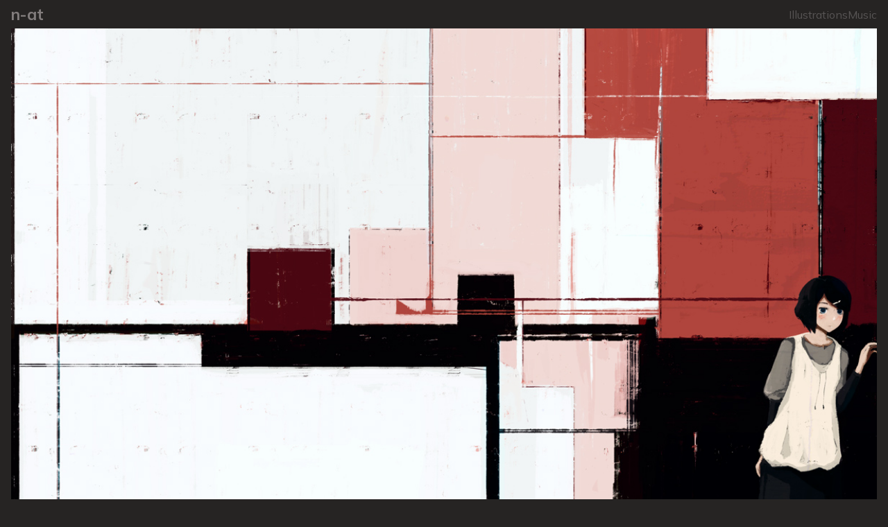

--- FILE ---
content_type: text/html; charset=utf-8
request_url: https://n-at.me/i/xy9/
body_size: 2345
content:
<!DOCTYPE html><html lang="ja"><head><meta charSet="utf-8"/><meta name="viewport" content="width=device-width, initial-scale=1"/><link rel="preload" href="/_next/static/media/d5b34011b167bff1-s.p.woff2" as="font" crossorigin="" type="font/woff2"/><link rel="preload" href="/_next/static/media/d6ea71070c5fcc60-s.p.woff2" as="font" crossorigin="" type="font/woff2"/><link rel="preload" as="image" href="/_next/static/media/loading.de544e71.svg"/><link rel="stylesheet" href="/_next/static/css/a5efb2854841b982.css" data-precedence="next"/><link rel="stylesheet" href="/_next/static/css/6f7ba74134731553.css" data-precedence="next"/><link rel="stylesheet" href="/_next/static/css/e5eb109f69384f85.css" data-precedence="next"/><link rel="preload" as="script" fetchPriority="low" href="/_next/static/chunks/webpack-fbb2d7583e6c0a32.js"/><script src="/_next/static/chunks/4bd1b696-69bd6d399ae85e9a.js" async=""></script><script src="/_next/static/chunks/684-5309f94ccb4dd3f7.js" async=""></script><script src="/_next/static/chunks/main-app-6fcfb65ad79fbf91.js" async=""></script><script src="/_next/static/chunks/364-08471bc4a381b38e.js" async=""></script><script src="/_next/static/chunks/app/layout-cca23cfe71adeff8.js" async=""></script><script src="/_next/static/chunks/885-5fde4484f2730b08.js" async=""></script><script src="/_next/static/chunks/app/i/%5Bid%5D/page-1f13320ebe9ae82c.js" async=""></script><meta name="next-size-adjust" content=""/><title>音 | n-at</title><meta name="description" content="音"/><link rel="icon" href="/favicon.ico" type="image/x-icon" sizes="16x16"/><script src="/_next/static/chunks/polyfills-42372ed130431b0a.js" noModule=""></script><style data-emotion="emotion-cache 16vze3n k0sogd 1uqrwrk 1ffim5c 87p17i dvsgmt cmmcbk jd133g 1n1lhi4 b3ogc8">.emotion-cache-16vze3n{display:-webkit-box;display:-webkit-flex;display:-ms-flexbox;display:flex;-webkit-flex-direction:column;-ms-flex-direction:column;flex-direction:column;-webkit-box-pack:justify;-webkit-justify-content:space-between;justify-content:space-between;min-height:100lvh;}.emotion-cache-k0sogd{-webkit-flex:1;-ms-flex:1;flex:1;display:-webkit-box;display:-webkit-flex;display:-ms-flexbox;display:flex;-webkit-flex-direction:column;-ms-flex-direction:column;flex-direction:column;}.emotion-cache-1uqrwrk{position:relative;padding:8px 16px;display:-webkit-box;display:-webkit-flex;display:-ms-flexbox;display:flex;-webkit-box-pack:justify;-webkit-justify-content:space-between;justify-content:space-between;-webkit-align-items:center;-webkit-box-align:center;-ms-flex-align:center;align-items:center;}@media (max-width:390px){.emotion-cache-1uqrwrk{padding:8px 10px;}}.emotion-cache-1ffim5c{font-size:1.4rem;margin:0;}.emotion-cache-1ffim5c a{-webkit-text-decoration:none;text-decoration:none;}.emotion-cache-87p17i{margin:0;display:-webkit-box;display:-webkit-flex;display:-ms-flexbox;display:flex;-webkit-align-items:center;-webkit-box-align:center;-ms-flex-align:center;align-items:center;gap:16px;}.emotion-cache-dvsgmt{list-style-type:none;}.emotion-cache-dvsgmt a{-webkit-text-decoration:none;text-decoration:none;color:inherit;}.emotion-cache-cmmcbk{padding:0 16px;-webkit-flex:1;-ms-flex:1;flex:1;position:relative;}@media (max-width:390px){.emotion-cache-cmmcbk{padding:0 10px;}}.emotion-cache-jd133g{position:fixed;top:50%;left:50%;z-index:9;width:64px;height:64px;display:block;-webkit-transform:translate(-50%,-50%);-moz-transform:translate(-50%,-50%);-ms-transform:translate(-50%,-50%);transform:translate(-50%,-50%);}.emotion-cache-1n1lhi4{display:-webkit-box;display:-webkit-flex;display:-ms-flexbox;display:flex;gap:1rem;-webkit-box-pack:end;-ms-flex-pack:end;-webkit-justify-content:end;justify-content:end;-webkit-align-items:center;-webkit-box-align:center;-ms-flex-align:center;align-items:center;position:relative;padding:8px 10px;}@media (max-width:390px){.emotion-cache-1n1lhi4{-webkit-flex-direction:column;-ms-flex-direction:column;flex-direction:column;-webkit-align-items:flex-end;-webkit-box-align:flex-end;-ms-flex-align:flex-end;align-items:flex-end;padding:8px 10px;}}.emotion-cache-b3ogc8{display:-webkit-box;display:-webkit-flex;display:-ms-flexbox;display:flex;gap:1rem;margin:0;padding:0;list-style:none;}.emotion-cache-b3ogc8 a{display:inline-block;}</style></head><body class="__variable_de9c82 __variable_dc8861"><main class="emotion-cache-16vze3n"><div class="emotion-cache-k0sogd"><header class="emotion-cache-1uqrwrk"><h1 class="emotion-cache-1ffim5c"><a href="/">n-at</a></h1><nav><ul class="emotion-cache-87p17i"><li class="emotion-cache-dvsgmt"><a href="/">Illustrations</a></li><li class="emotion-cache-dvsgmt"><a href="/music/">Music</a></li></ul></nav></header><div class="emotion-cache-cmmcbk"><img src="/_next/static/media/loading.de544e71.svg" alt="Loading..." class="emotion-cache-jd133g"/></div></div><footer class="emotion-cache-1n1lhi4"><ul class="emotion-cache-b3ogc8"><li><a rel="noopener noreferrer" target="_blank" href="https://x.com/__________t_t_">X</a></li><li><a rel="noopener noreferrer" target="_blank" href="https://www.instagram.com/_tatat/">Instagram</a></li><li><a rel="noopener noreferrer" target="_blank" href="https://www.youtube.com/@t-at-at">YouTube</a></li><li><a rel="noopener noreferrer" target="_blank" href="https://soundcloud.com/tataaat">SoundCloud</a></li><li><a rel="noopener noreferrer" target="_blank" href="https://github.com/tatat">GitHub</a></li><li><a rel="noopener noreferrer" target="_blank" href="https://ponponcreamsoda.web.app/">Pon Pon Creamsoda</a></li></ul><small>© <!-- -->2025<!-- --> tatあt</small></footer></main><script src="/_next/static/chunks/webpack-fbb2d7583e6c0a32.js" async=""></script><script>(self.__next_f=self.__next_f||[]).push([0])</script><script>self.__next_f.push([1,"1:\"$Sreact.fragment\"\n2:I[1331,[\"364\",\"static/chunks/364-08471bc4a381b38e.js\",\"177\",\"static/chunks/app/layout-cca23cfe71adeff8.js\"],\"default\"]\n3:I[7555,[],\"\"]\n4:I[1295,[],\"\"]\n6:I[9665,[],\"OutletBoundary\"]\n9:I[9665,[],\"ViewportBoundary\"]\nb:I[9665,[],\"MetadataBoundary\"]\nd:I[6614,[],\"\"]\n:HL[\"/_next/static/media/d5b34011b167bff1-s.p.woff2\",\"font\",{\"crossOrigin\":\"\",\"type\":\"font/woff2\"}]\n:HL[\"/_next/static/media/d6ea71070c5fcc60-s.p.woff2\",\"font\",{\"crossOrigin\":\"\",\"type\":\"font/woff2\"}]\n:HL[\"/_next/static/css/a5efb2854841b982.css\",\"style\"]\n:HL[\"/_next/static/css/6f7ba74134731553.css\",\"style\"]\n:HL[\"/_next/static/css/e5eb109f69384f85.css\",\"style\"]\n"])</script><script>self.__next_f.push([1,"0:{\"P\":null,\"b\":\"-yuOhqHXtsIXSOWhCllkb\",\"p\":\"\",\"c\":[\"\",\"i\",\"xy9\",\"\"],\"i\":false,\"f\":[[[\"\",{\"children\":[\"i\",{\"children\":[[\"id\",\"xy9\",\"d\"],{\"children\":[\"__PAGE__\",{}]}]}]},\"$undefined\",\"$undefined\",true],[\"\",[\"$\",\"$1\",\"c\",{\"children\":[[[\"$\",\"link\",\"0\",{\"rel\":\"stylesheet\",\"href\":\"/_next/static/css/a5efb2854841b982.css\",\"precedence\":\"next\",\"crossOrigin\":\"$undefined\",\"nonce\":\"$undefined\"}],[\"$\",\"link\",\"1\",{\"rel\":\"stylesheet\",\"href\":\"/_next/static/css/6f7ba74134731553.css\",\"precedence\":\"next\",\"crossOrigin\":\"$undefined\",\"nonce\":\"$undefined\"}],[\"$\",\"link\",\"2\",{\"rel\":\"stylesheet\",\"href\":\"/_next/static/css/e5eb109f69384f85.css\",\"precedence\":\"next\",\"crossOrigin\":\"$undefined\",\"nonce\":\"$undefined\"}]],[\"$\",\"html\",null,{\"lang\":\"ja\",\"children\":[\"$\",\"body\",null,{\"className\":\"__variable_de9c82 __variable_dc8861\",\"children\":[\"$\",\"$L2\",null,{\"children\":[\"$\",\"$L3\",null,{\"parallelRouterKey\":\"children\",\"error\":\"$undefined\",\"errorStyles\":\"$undefined\",\"errorScripts\":\"$undefined\",\"template\":[\"$\",\"$L4\",null,{}],\"templateStyles\":\"$undefined\",\"templateScripts\":\"$undefined\",\"notFound\":[[[\"$\",\"title\",null,{\"children\":\"404: This page could not be found.\"}],[\"$\",\"div\",null,{\"style\":{\"fontFamily\":\"system-ui,\\\"Segoe UI\\\",Roboto,Helvetica,Arial,sans-serif,\\\"Apple Color Emoji\\\",\\\"Segoe UI Emoji\\\"\",\"height\":\"100vh\",\"textAlign\":\"center\",\"display\":\"flex\",\"flexDirection\":\"column\",\"alignItems\":\"center\",\"justifyContent\":\"center\"},\"children\":[\"$\",\"div\",null,{\"children\":[[\"$\",\"style\",null,{\"dangerouslySetInnerHTML\":{\"__html\":\"body{color:#000;background:#fff;margin:0}.next-error-h1{border-right:1px solid rgba(0,0,0,.3)}@media (prefers-color-scheme:dark){body{color:#fff;background:#000}.next-error-h1{border-right:1px solid rgba(255,255,255,.3)}}\"}}],[\"$\",\"h1\",null,{\"className\":\"next-error-h1\",\"style\":{\"display\":\"inline-block\",\"margin\":\"0 20px 0 0\",\"padding\":\"0 23px 0 0\",\"fontSize\":24,\"fontWeight\":500,\"verticalAlign\":\"top\",\"lineHeight\":\"49px\"},\"children\":404}],[\"$\",\"div\",null,{\"style\":{\"display\":\"inline-block\"},\"children\":[\"$\",\"h2\",null,{\"style\":{\"fontSize\":14,\"fontWeight\":400,\"lineHeight\":\"49px\",\"margin\":0},\"children\":\"This page could not be found.\"}]}]]}]}]],[]],\"forbidden\":\"$undefined\",\"unauthorized\":\"$undefined\"}]}]}]}]]}],{\"children\":[\"i\",[\"$\",\"$1\",\"c\",{\"children\":[null,[\"$\",\"$L3\",null,{\"parallelRouterKey\":\"children\",\"error\":\"$undefined\",\"errorStyles\":\"$undefined\",\"errorScripts\":\"$undefined\",\"template\":[\"$\",\"$L4\",null,{}],\"templateStyles\":\"$undefined\",\"templateScripts\":\"$undefined\",\"notFound\":\"$undefined\",\"forbidden\":\"$undefined\",\"unauthorized\":\"$undefined\"}]]}],{\"children\":[[\"id\",\"xy9\",\"d\"],[\"$\",\"$1\",\"c\",{\"children\":[null,[\"$\",\"$L3\",null,{\"parallelRouterKey\":\"children\",\"error\":\"$undefined\",\"errorStyles\":\"$undefined\",\"errorScripts\":\"$undefined\",\"template\":[\"$\",\"$L4\",null,{}],\"templateStyles\":\"$undefined\",\"templateScripts\":\"$undefined\",\"notFound\":\"$undefined\",\"forbidden\":\"$undefined\",\"unauthorized\":\"$undefined\"}]]}],{\"children\":[\"__PAGE__\",[\"$\",\"$1\",\"c\",{\"children\":[\"$L5\",\"$undefined\",null,[\"$\",\"$L6\",null,{\"children\":[\"$L7\",\"$L8\",null]}]]}],{},null,false]},null,false]},null,false]},null,false],[\"$\",\"$1\",\"h\",{\"children\":[null,[\"$\",\"$1\",\"dEZpMHLEyF1e0duSCFagx\",{\"children\":[[\"$\",\"$L9\",null,{\"children\":\"$La\"}],[\"$\",\"meta\",null,{\"name\":\"next-size-adjust\",\"content\":\"\"}]]}],[\"$\",\"$Lb\",null,{\"children\":\"$Lc\"}]]}],false]],\"m\":\"$undefined\",\"G\":[\"$d\",\"$undefined\"],\"s\":false,\"S\":true}\n"])</script><script>self.__next_f.push([1,"e:I[2376,[\"364\",\"static/chunks/364-08471bc4a381b38e.js\",\"885\",\"static/chunks/885-5fde4484f2730b08.js\",\"712\",\"static/chunks/app/i/%5Bid%5D/page-1f13320ebe9ae82c.js\"],\"IllustrationContent\"]\n5:[\"$\",\"$Le\",null,{\"illustration\":{\"ids\":[\"xy9\",\"5e86x19vcjgg\"],\"category\":\"original\",\"title\":\"音\",\"primaryKey\":\"xy9\",\"imagePath\":\"/images/illustrations/xy9.jpg\",\"thumbnailImagePath\":\"/images/illustrations/xy9.thumb.jpg\"}}]\n"])</script><script>self.__next_f.push([1,"a:[[\"$\",\"meta\",\"0\",{\"charSet\":\"utf-8\"}],[\"$\",\"meta\",\"1\",{\"name\":\"viewport\",\"content\":\"width=device-width, initial-scale=1\"}]]\n7:null\n"])</script><script>self.__next_f.push([1,"8:null\nc:[[\"$\",\"title\",\"0\",{\"children\":\"音 | n-at\"}],[\"$\",\"meta\",\"1\",{\"name\":\"description\",\"content\":\"音\"}],[\"$\",\"link\",\"2\",{\"rel\":\"icon\",\"href\":\"/favicon.ico\",\"type\":\"image/x-icon\",\"sizes\":\"16x16\"}]]\n"])</script></body></html>

--- FILE ---
content_type: text/css; charset=utf-8
request_url: https://n-at.me/_next/static/css/e5eb109f69384f85.css
body_size: -220
content:
:root{font-size:16px}body{color:#575454;font-family:var(--font-mulish),var(--font-sawarabi-gothic),"Hiragino Sans","ヒラギノ角ゴ Pro W3","Hiragino Kaku Gothic Pro",Osaka,"メイリオ",Meiryo,"ＭＳ Ｐゴシック",sans-serif;background-color:#262423}a{--anchor-color:#827d7d;text-decoration:none}a,a:focus,a:hover,a:visited{color:var(--anchor-color)}a:hover{text-decoration:underline}

--- FILE ---
content_type: text/javascript; charset=utf-8
request_url: https://n-at.me/_next/static/chunks/app/music/page-b93789916b1a3cb9.js
body_size: 1517
content:
(self.webpackChunk_N_E=self.webpackChunk_N_E||[]).push([[466],{2592:(e,t,r)=>{"use strict";r.d(t,{MusicContent:()=>o});var a=r(1364),i=r(4972),n=r(3380);let l={containerMain:(0,n.AH)("display:grid;grid-template-rows:1fr auto;grid-template-columns:1fr 1fr;gap:16px;margin:0 auto;max-width:1024px;>:first-child{grid-column-start:1;grid-column-end:3;}@media (max-width:1024px){grid-template-rows:1fr auto auto;grid-template-columns:1fr;> *{grid-column-start:1;grid-column-end:3;}}"),containerSubWrapper:(0,n.AH)("max-width:1024px;padding:16px;background-color:#000000;margin:32px auto 0 auto;border-radius:4px;"),containerSub:(0,n.AH)("display:grid;grid-template-rows:1fr auto;grid-template-columns:1fr 1fr;gap:16px;width:100%;@media (max-width:1024px){grid-template-rows:1fr auto auto;grid-template-columns:1fr;> *{grid-column-start:1;grid-column-end:3;}}")};function o(){return(0,a.FD)(i.P,{current:"music",children:[(0,a.FD)("div",{css:l.containerMain,children:[(0,a.Y)("div",{children:(0,a.Y)("iframe",{css:(0,n.AH)("aspect-ratio:16 / 9;width:100%;height:auto;border-style:none;"),width:"560",height:"315",src:"https://www.youtube.com/embed/videoseries?si=kK6GaFSPBUom2lrM&list=PLIA1sQUqXmoo9WhSXa0QNIo05juIGnZer",title:"YouTube video player",allow:"accelerometer; autoplay; clipboard-write; encrypted-media; gyroscope; picture-in-picture; web-share",referrerPolicy:"strict-origin-when-cross-origin",allowFullScreen:!0})}),(0,a.FD)("div",{children:[(0,a.Y)("iframe",{css:(0,n.AH)("border-style:none;"),width:"100%",height:"360",allow:"autoplay",src:"https://w.soundcloud.com/player/?url=https%3A//api.soundcloud.com/playlists/2011679634&color=%23ff5500&auto_play=false&hide_related=false&show_comments=true&show_user=true&show_reposts=false&show_teaser=true&visual=true"}),(0,a.FD)("div",{css:(0,n.AH)("font-size:10px;color:#cccccc;line-break:anywhere;word-break:normal;overflow:hidden;white-space:nowrap;text-overflow:ellipsis;font-family:Interstate,Lucida Grande,Lucida Sans Unicode,Lucida Sans,Garuda,Verdana,Tahoma,sans-serif;font-weight:100;"),children:[(0,a.Y)("a",{href:"https://soundcloud.com/tataaat",title:"tataaat",target:"_blank",css:(0,n.AH)("color:#cccccc;text-decoration:none;"),children:"tataaat"})," ","\xb7"," ",(0,a.Y)("a",{href:"https://soundcloud.com/tataaat/sets/original",title:"Original - 歌らしい歌がある曲。",target:"_blank",css:(0,n.AH)("color:#cccccc;text-decoration:none;"),children:"Original - 歌らしい歌がある曲。"})]})]}),(0,a.FD)("div",{children:[(0,a.Y)("iframe",{css:(0,n.AH)("border-style:none;"),width:"100%",height:"360",allow:"autoplay",src:"https://w.soundcloud.com/player/?url=https%3A//api.soundcloud.com/playlists/2011681413&color=%23ff5500&auto_play=false&hide_related=false&show_comments=true&show_user=true&show_reposts=false&show_teaser=true&visual=true"}),(0,a.FD)("div",{css:(0,n.AH)("font-size:10px;color:#cccccc;line-break:anywhere;word-break:normal;overflow:hidden;white-space:nowrap;text-overflow:ellipsis;font-family:Interstate,Lucida Grande,Lucida Sans Unicode,Lucida Sans,Garuda,Verdana,Tahoma,sans-serif;font-weight:100;"),children:[(0,a.Y)("a",{href:"https://soundcloud.com/tataaat",title:"tataaat",target:"_blank",css:(0,n.AH)("color:#cccccc;text-decoration:none;"),children:"tataaat"})," ","\xb7"," ",(0,a.Y)("a",{href:"https://soundcloud.com/tataaat/sets/original-1",title:"Original - 気に入ってるやつ。歌らしい歌が無い曲。",target:"_blank",css:(0,n.AH)("color:#cccccc;text-decoration:none;"),children:"Original - 気に入ってるやつ。歌らしい歌が無い曲。"})]})]})]}),(0,a.Y)("div",{css:l.containerSubWrapper,children:(0,a.FD)("div",{css:l.containerSub,children:[(0,a.Y)("div",{children:(0,a.Y)("iframe",{"data-lnk-widget":!0,src:"https://lnkfi.re/RmkxQmU1/widget",width:"100%",height:"352",frameBorder:"0"})}),(0,a.Y)("div",{children:(0,a.Y)("iframe",{css:(0,n.AH)("border-style:none;"),"data-lnk-widget":!0,src:"https://lnkfi.re/BgMlYPHx/widget",width:"100%",height:"352"})}),(0,a.Y)("div",{children:(0,a.Y)("iframe",{css:(0,n.AH)("border-style:none;"),"data-lnk-widget":!0,src:"https://lnkfi.re/ILnqIESC/widget",width:"100%",height:"352"})}),(0,a.Y)("div",{children:(0,a.Y)("iframe",{css:(0,n.AH)("border-style:none;"),src:"https://open.spotify.com/embed/track/1Ij9rrnz2uzhKvgrYQRJqa?utm_source=generator",width:"100%",height:"352",allowFullScreen:!1,allow:"autoplay; clipboard-write; encrypted-media; fullscreen; picture-in-picture",loading:"lazy"})})]})})]})}},4972:(e,t,r)=>{"use strict";r.d(t,{P:()=>m});var a=r(1364),i=r(5217),n=r(3380),l=r(6874),o=r.n(l);let c=()=>{let e=(0,i.u)();return{container:(0,n.AH)("position:relative;padding:8px ",e.tokens.padding.base,";display:flex;justify-content:space-between;align-items:center;@media (max-width:",e.breakpoints.small,"){padding:8px ",e.tokens.padding.small,";}"),title:(0,n.AH)("font-size:1.4rem;margin:0;a{text-decoration:none;}"),menu:(0,n.AH)("margin:0;display:flex;align-items:center;gap:16px;"),menuItem:(0,n.AH)("list-style-type:none;a{text-decoration:none;color:inherit;}"),menuItemActive:(0,n.AH)("text-decoration:underline;")}},s=[{id:"home",path:"/",title:"Illustrations"},{id:"music",path:"/music",title:"Music"}];function d(e){let{className:t,current:r}=e,i=c();return(0,a.FD)("header",{css:i.container,className:t,children:[(0,a.Y)("h1",{css:i.title,children:(0,a.Y)(o(),{href:"/",children:"n-at"})}),(0,a.Y)("nav",{children:(0,a.Y)("ul",{css:i.menu,children:s.map(e=>(0,a.Y)("li",{css:(0,n.AH)(i.menuItem,r===e.id&&i.menuItemActive),children:(0,a.Y)(o(),{href:e.path,children:e.title})},e.id))})})]})}let h=()=>{let e=(0,i.u)();return{container:(0,n.AH)("display:flex;gap:1rem;justify-content:end;align-items:center;position:relative;padding:8px ",e.tokens.padding.small,";@media (max-width:",e.breakpoints.small,"){flex-direction:column;align-items:flex-end;padding:8px ",e.tokens.padding.small,";}"),links:(0,n.AH)("display:flex;gap:1rem;margin:0;padding:0;list-style:none;a{display:inline-block;}")}};function u(e){let{className:t}=e,r=h();return(0,a.FD)("footer",{css:r.container,className:t,children:[(0,a.FD)("ul",{css:r.links,children:[(0,a.Y)("li",{children:(0,a.Y)(o(),{rel:"noopener noreferrer",target:"_blank",href:"https://x.com/__________t_t_",children:"X"})}),(0,a.Y)("li",{children:(0,a.Y)(o(),{rel:"noopener noreferrer",target:"_blank",href:"https://www.instagram.com/_tatat/",children:"Instagram"})}),(0,a.Y)("li",{children:(0,a.Y)(o(),{rel:"noopener noreferrer",target:"_blank",href:"https://www.youtube.com/@t-at-at",children:"YouTube"})}),(0,a.Y)("li",{children:(0,a.Y)(o(),{rel:"noopener noreferrer",target:"_blank",href:"https://soundcloud.com/tataaat",children:"SoundCloud"})}),(0,a.Y)("li",{children:(0,a.Y)(o(),{rel:"noopener noreferrer",target:"_blank",href:"https://github.com/tatat",children:"GitHub"})}),(0,a.Y)("li",{children:(0,a.Y)(o(),{rel:"noopener noreferrer",target:"_blank",href:"https://ponponcreamsoda.web.app/",children:"Pon Pon Creamsoda"})})]}),(0,a.FD)("small",{children:["\xa9 ",new Date().getFullYear()," tatあt"]})]})}let p=()=>{let e=(0,i.u)();return{container:(0,n.AH)("display:flex;flex-direction:column;justify-content:space-between;min-height:100lvh;"),top:(0,n.AH)("flex:1;display:flex;flex-direction:column;"),content:(0,n.AH)("padding:0 ",e.tokens.padding.base,";flex:1;position:relative;@media (max-width:",e.breakpoints.small,"){padding:0 ",e.tokens.padding.small,";}")}};function m(e){let{children:t,current:r}=e,i=p();return(0,a.FD)("main",{css:i.container,children:[(0,a.FD)("div",{css:i.top,children:[(0,a.Y)(d,{current:r}),(0,a.Y)("div",{css:i.content,children:t})]}),(0,a.Y)(u,{})]})}},8846:(e,t,r)=>{Promise.resolve().then(r.bind(r,2592))}},e=>{var t=t=>e(e.s=t);e.O(0,[364,885,441,684,358],()=>t(8846)),_N_E=e.O()}]);

--- FILE ---
content_type: text/plain; charset=utf-8
request_url: https://n-at.me/index.txt?_rsc=1x8ml
body_size: 771
content:
1:"$Sreact.fragment"
2:I[1331,["364","static/chunks/364-08471bc4a381b38e.js","177","static/chunks/app/layout-cca23cfe71adeff8.js"],"default"]
3:I[7555,[],""]
4:I[1295,[],""]
5:I[8510,["364","static/chunks/364-08471bc4a381b38e.js","885","static/chunks/885-5fde4484f2730b08.js","974","static/chunks/app/page-651e5fd8f9077d65.js"],"HomeContent"]
6:I[9665,[],"OutletBoundary"]
9:I[9665,[],"ViewportBoundary"]
b:I[9665,[],"MetadataBoundary"]
d:I[6614,[],""]
:HL["/_next/static/media/d5b34011b167bff1-s.p.woff2","font",{"crossOrigin":"","type":"font/woff2"}]
:HL["/_next/static/media/d6ea71070c5fcc60-s.p.woff2","font",{"crossOrigin":"","type":"font/woff2"}]
:HL["/_next/static/css/a5efb2854841b982.css","style"]
:HL["/_next/static/css/6f7ba74134731553.css","style"]
:HL["/_next/static/css/e5eb109f69384f85.css","style"]
0:{"P":null,"b":"-yuOhqHXtsIXSOWhCllkb","p":"","c":["",""],"i":false,"f":[[["",{"children":["__PAGE__",{}]},"$undefined","$undefined",true],["",["$","$1","c",{"children":[[["$","link","0",{"rel":"stylesheet","href":"/_next/static/css/a5efb2854841b982.css","precedence":"next","crossOrigin":"$undefined","nonce":"$undefined"}],["$","link","1",{"rel":"stylesheet","href":"/_next/static/css/6f7ba74134731553.css","precedence":"next","crossOrigin":"$undefined","nonce":"$undefined"}],["$","link","2",{"rel":"stylesheet","href":"/_next/static/css/e5eb109f69384f85.css","precedence":"next","crossOrigin":"$undefined","nonce":"$undefined"}]],["$","html",null,{"lang":"ja","children":["$","body",null,{"className":"__variable_de9c82 __variable_dc8861","children":["$","$L2",null,{"children":["$","$L3",null,{"parallelRouterKey":"children","error":"$undefined","errorStyles":"$undefined","errorScripts":"$undefined","template":["$","$L4",null,{}],"templateStyles":"$undefined","templateScripts":"$undefined","notFound":[[["$","title",null,{"children":"404: This page could not be found."}],["$","div",null,{"style":{"fontFamily":"system-ui,\"Segoe UI\",Roboto,Helvetica,Arial,sans-serif,\"Apple Color Emoji\",\"Segoe UI Emoji\"","height":"100vh","textAlign":"center","display":"flex","flexDirection":"column","alignItems":"center","justifyContent":"center"},"children":["$","div",null,{"children":[["$","style",null,{"dangerouslySetInnerHTML":{"__html":"body{color:#000;background:#fff;margin:0}.next-error-h1{border-right:1px solid rgba(0,0,0,.3)}@media (prefers-color-scheme:dark){body{color:#fff;background:#000}.next-error-h1{border-right:1px solid rgba(255,255,255,.3)}}"}}],["$","h1",null,{"className":"next-error-h1","style":{"display":"inline-block","margin":"0 20px 0 0","padding":"0 23px 0 0","fontSize":24,"fontWeight":500,"verticalAlign":"top","lineHeight":"49px"},"children":404}],["$","div",null,{"style":{"display":"inline-block"},"children":["$","h2",null,{"style":{"fontSize":14,"fontWeight":400,"lineHeight":"49px","margin":0},"children":"This page could not be found."}]}]]}]}]],[]],"forbidden":"$undefined","unauthorized":"$undefined"}]}]}]}]]}],{"children":["__PAGE__",["$","$1","c",{"children":[["$","$L5",null,{}],"$undefined",null,["$","$L6",null,{"children":["$L7","$L8",null]}]]}],{},null,false]},null,false],["$","$1","h",{"children":[null,["$","$1","WGjYlhnsJnqPxBxejyy7V",{"children":[["$","$L9",null,{"children":"$La"}],["$","meta",null,{"name":"next-size-adjust","content":""}]]}],["$","$Lb",null,{"children":"$Lc"}]]}],false]],"m":"$undefined","G":["$d","$undefined"],"s":false,"S":true}
a:[["$","meta","0",{"charSet":"utf-8"}],["$","meta","1",{"name":"viewport","content":"width=device-width, initial-scale=1"}]]
7:null
8:null
c:[["$","title","0",{"children":"n-at"}],["$","meta","1",{"name":"description","content":"n-at"}],["$","link","2",{"rel":"icon","href":"/favicon.ico","type":"image/x-icon","sizes":"16x16"}]]


--- FILE ---
content_type: text/javascript; charset=utf-8
request_url: https://n-at.me/_next/static/chunks/app/page-651e5fd8f9077d65.js
body_size: 3191
content:
(self.webpackChunk_N_E=self.webpackChunk_N_E||[]).push([[974],{1890:(t,i,e)=>{Promise.resolve().then(e.bind(e,8510))},4972:(t,i,e)=>{"use strict";e.d(i,{P:()=>h});var r=e(1364),n=e(5217),a=e(3380),l=e(6874),o=e.n(l);let s=()=>{let t=(0,n.u)();return{container:(0,a.AH)("position:relative;padding:8px ",t.tokens.padding.base,";display:flex;justify-content:space-between;align-items:center;@media (max-width:",t.breakpoints.small,"){padding:8px ",t.tokens.padding.small,";}"),title:(0,a.AH)("font-size:1.4rem;margin:0;a{text-decoration:none;}"),menu:(0,a.AH)("margin:0;display:flex;align-items:center;gap:16px;"),menuItem:(0,a.AH)("list-style-type:none;a{text-decoration:none;color:inherit;}"),menuItemActive:(0,a.AH)("text-decoration:underline;")}},c=[{id:"home",path:"/",title:"Illustrations"},{id:"music",path:"/music",title:"Music"}];function g(t){let{className:i,current:e}=t,n=s();return(0,r.FD)("header",{css:n.container,className:i,children:[(0,r.Y)("h1",{css:n.title,children:(0,r.Y)(o(),{href:"/",children:"n-at"})}),(0,r.Y)("nav",{children:(0,r.Y)("ul",{css:n.menu,children:c.map(t=>(0,r.Y)("li",{css:(0,a.AH)(n.menuItem,e===t.id&&n.menuItemActive),children:(0,r.Y)(o(),{href:t.path,children:t.title})},t.id))})})]})}let d=()=>{let t=(0,n.u)();return{container:(0,a.AH)("display:flex;gap:1rem;justify-content:end;align-items:center;position:relative;padding:8px ",t.tokens.padding.small,";@media (max-width:",t.breakpoints.small,"){flex-direction:column;align-items:flex-end;padding:8px ",t.tokens.padding.small,";}"),links:(0,a.AH)("display:flex;gap:1rem;margin:0;padding:0;list-style:none;a{display:inline-block;}")}};function p(t){let{className:i}=t,e=d();return(0,r.FD)("footer",{css:e.container,className:i,children:[(0,r.FD)("ul",{css:e.links,children:[(0,r.Y)("li",{children:(0,r.Y)(o(),{rel:"noopener noreferrer",target:"_blank",href:"https://x.com/__________t_t_",children:"X"})}),(0,r.Y)("li",{children:(0,r.Y)(o(),{rel:"noopener noreferrer",target:"_blank",href:"https://www.instagram.com/_tatat/",children:"Instagram"})}),(0,r.Y)("li",{children:(0,r.Y)(o(),{rel:"noopener noreferrer",target:"_blank",href:"https://www.youtube.com/@t-at-at",children:"YouTube"})}),(0,r.Y)("li",{children:(0,r.Y)(o(),{rel:"noopener noreferrer",target:"_blank",href:"https://soundcloud.com/tataaat",children:"SoundCloud"})}),(0,r.Y)("li",{children:(0,r.Y)(o(),{rel:"noopener noreferrer",target:"_blank",href:"https://github.com/tatat",children:"GitHub"})}),(0,r.Y)("li",{children:(0,r.Y)(o(),{rel:"noopener noreferrer",target:"_blank",href:"https://ponponcreamsoda.web.app/",children:"Pon Pon Creamsoda"})})]}),(0,r.FD)("small",{children:["\xa9 ",new Date().getFullYear()," tatあt"]})]})}let u=()=>{let t=(0,n.u)();return{container:(0,a.AH)("display:flex;flex-direction:column;justify-content:space-between;min-height:100lvh;"),top:(0,a.AH)("flex:1;display:flex;flex-direction:column;"),content:(0,a.AH)("padding:0 ",t.tokens.padding.base,";flex:1;position:relative;@media (max-width:",t.breakpoints.small,"){padding:0 ",t.tokens.padding.small,";}")}};function h(t){let{children:i,current:e}=t,n=u();return(0,r.FD)("main",{css:n.container,children:[(0,r.FD)("div",{css:n.top,children:[(0,r.Y)(g,{current:e}),(0,r.Y)("div",{css:n.content,children:i})]}),(0,r.Y)(p,{})]})}},8510:(t,i,e)=>{"use strict";function r(t,i){return i||(i=t.slice(0)),Object.freeze(Object.defineProperties(t,{raw:{value:Object.freeze(i)}}))}e.d(i,{HomeContent:()=>w});var n=e(1364),a=e(4972),l=e(3380);let o=(0,l.AH)("--background-image:unset;position:relative;width:100%;height:100%;&:before,&:after{content:'';display:block;background-image:var(--background-image);background-size:cover;background-repeat:no-repeat;position:absolute;top:0;left:0;width:100%;height:100%;transition:opacity 0.4s ease-in 0s;}&:before{background-position:0;opacity:0.2;}&:after{background-position:100%;mix-blend-mode:lighten;opacity:0.5;transform:translate3d(0);}&:hover:before{opacity:1;}&:hover:after{opacity:0;}");function s(t){let{className:i,src:e,alt:r}=t;return(0,n.Y)("div",{role:"img","aria-label":r,css:o,style:{"--background-image":"url(".concat(e,")")},className:i})}let c=[{ids:["ynl","cxb7rci6myo"],category:"original",title:"横目がちな少女"},{ids:["xdp","cm5gk0fuftc"],category:"original",title:"自殺観念"},{ids:["k0j","ek8rbse1g94"],category:"original",title:"ふわふわ"},{ids:["ee5","nrp6mp8ex68"],category:"original",title:"イタズラ"},{ids:["1r1","a69v9wt8kc0"],category:"original",title:"世界"},{ids:["a0k","7rhrbxpr7ug"],category:"original",title:"繋がる"},{ids:["yib","5iecxhthbj0g"],category:"original",title:"点滴"},{ids:["3ch","2bg9j0ie1zfo"],category:"original",title:"部屋"},{ids:["shi","4swaxyt41da8"],category:"original",title:"落とし穴"},{ids:["98d","1rojhfj5klj4"],category:"original",title:"うつうつ"},{ids:["xy9","5e86x19vcjgg"],category:"original",title:"音"},{ids:["c57","39345yrozag4"],category:"original",title:"冬"},{ids:["yvg","26icziisqf1c"],category:"original",title:"遠心力その他もろもろ"},{ids:["0of","2cxxcdhn00r"],category:"original",title:"2011年賀"},{ids:["hih","5ky0cyf281og"],category:"original",title:"緊縛"},{ids:["mit","3gcx64tmax0k"],category:"original",title:"緊縛後日談"},{ids:["zxb","duvCka60SDac"],category:"original",title:"バランス"},{ids:["lcp","iUrivmU0fG2M"],category:"original",title:"ガーディアン"},{ids:["833","NqN8fdn70czf"],category:"original",title:"穴"},{ids:["uby","4gsouFZJtttL"],category:"original",title:"マフラー"},{ids:["c62","oTpnS150Ob5X"],category:"original",title:"2"},{ids:["liy","3IMSFLwmrAww"],category:"original",title:"沈む"},{ids:["952","Mq5Bd2uMkWt5"],category:"original",title:"無かった"},{ids:["3on","lNB7oTcCyD13"],category:"original",title:"untitled"},{ids:["28d","trx2K"],category:"original",title:"はいもしもし"},{ids:["nlw","MmdUO"],category:"original",title:"うさぎさん"},{ids:["yr5","CYZG72phbCsZ"],category:"original",title:"飛べると思った"},{ids:["mer","6lEoiGNJLrYS"],category:"original",title:"_"},{ids:["duc","qiiFa"],category:"original",title:"あたまかゆい"},{ids:["tvp","TFJw4"],category:"original",title:"ping-pong"},{ids:["fb0","2Jfyl"],category:"original",title:"おうち（兵器）"},{ids:["x2p","XuLj0"],category:"original",title:"しとしと"},{ids:["jew","h6gvj"],category:"original",title:"雨雲"},{ids:["qrt","okz","iWw08"],category:"original",title:"バス停"},{ids:["0tv","BVLF1"],category:"original",title:"髪飾り"},{ids:["v1e","CXsFf"],category:"original",title:"箱"},{ids:["hab","22PhC"],category:"original",title:"上皿天秤"},{ids:["xo0","fdXKr"],category:"original",title:"公園"},{ids:["vk0"],category:"original",title:"F"},{ids:["mu4"],category:"original",title:"F"},{ids:["ds8"],category:"original",title:"行かないの？"},{ids:["e0I"],category:"original",title:".."},{ids:["2y3"],category:"original",title:"トンネル"},{ids:["i9k"],category:"original",title:"通学"},{ids:["2eF"],category:"original",title:"rip"},{ids:["Tg0"],category:"original",title:"Everything Dreamed It - Last Parade Records",links:["http://lastparaderecords.bandcamp.com/album/everything-dreamed-it"]},{ids:["1Im"],category:"original",title:"Nostalgic Portrait - Foilverb",links:["https://bigbrother404.bandcamp.com/album/nostalgic-portrait","https://lastparades.booth.pm/items/625396"]},{ids:["x0O"],category:"original",title:"Ordinary - ポリスピカデリー",links:["http://www.nicovideo.jp/watch/sm32035455","https://www.youtube.com/watch?v=0KghO_YPUV8"]},{ids:["7vQ"],category:"original",title:"fluffy"},{ids:["U4w"],category:"original",title:"2018"},{ids:["4Eh"],category:"original",title:"bury"},{ids:["Q6n"],category:"original",title:"cell"},{ids:["Sj8"],category:"original",title:"Solitary Battlefields EP - Foilverb",links:["https://booth.pm/ja/items/887573"]},{ids:["bT6"],category:"original",title:"follow"},{ids:["7vN"],category:"original",title:"the end of whitenote - Foilverb & Sourin",links:["https://bigbrother404.bandcamp.com/album/the-end-of-whitenote"]},{ids:["b8A"],category:"original",title:"drip"},{ids:["H5p"],category:"original",title:"2020"},{ids:["9Zx"],category:"original",title:"balloon"},{ids:["3Ey"],category:"original",title:"海と水槽 - 錦玉もなか",links:["https://open.spotify.com/track/136q63ldu3DkIrRN3yvmwX?si=17aad4e542a94a8b","https://music.youtube.com/playlist?list=OLAK5uy_kd56YCLnCjxpY-BMV6nVnTa9aIGBTxAxk&feature=share","https://music.apple.com/jp/album/%E6%B5%B7%E3%81%A8%E6%B0%B4%E6%A7%BD-single/1574881503"]},{ids:["n4A"],category:"original",title:"patch"},{ids:["1O0"],category:"original",title:"ん"},{ids:["c9L"],category:"original",title:"security"},{ids:["XOk"],category:"original",title:"Atelier",links:["https://www.youtube.com/watch?v=xEQK0oNfqFI"]},{ids:["dLG"],category:"original",title:"It seems so",links:["https://www.youtube.com/watch?v=LAbft_tGemY"]},{ids:["Y7s"],category:"original",title:"Acceptable",links:["https://www.youtube.com/watch?v=aHxsROHS6nk"]},{ids:["tCR"],category:"original",title:"Tracelapse",links:["https://www.youtube.com/watch?v=Jg74X3tscXo"]},{ids:["2LF"],category:"original",title:"Hide and Dry",links:["https://www.youtube.com/watch?v=0vk--eXge_s"]},{ids:["i2t"],category:"original",title:"Reflexure",links:["https://www.youtube.com/watch?v=I5lGZHRtLrQ"]},{ids:["e4c"],category:"original",title:"Morph",links:["https://www.youtube.com/watch?v=knlsMNm4nwQ"]}].reverse().map(t=>({...t,primaryKey:t.ids[0],imagePath:"/images/illustrations/".concat(t.ids[0],".jpg"),thumbnailImagePath:"/images/illustrations/".concat(t.ids[0],".thumb.jpg")}));var g=e(6874),d=e.n(g),p=e(2115);function u(){let t=r(["\n    aspect-ratio: 1 / 1;\n    margin: 0;\n    padding: 0;\n    overflow: hidden;\n  "]);return u=function(){return t},t}function h(){let t=r(["\n      ",";\n      display: flex;\n      align-items: center;\n      justify-content: center;\n      font-size: 1.2rem;\n    "]);return h=function(){return t},t}function y(){let t=r(["\n      ",";\n      position: relative;\n      border-radius: 3%;\n\n      a {\n        display: block;\n        width: 100%;\n        height: 100%;\n      }\n    "]);return y=function(){return t},t}function m(){let t=r(["\n      display: grid;\n      grid-template-columns: repeat(auto-fit, minmax(120px, 1fr));\n      grid-auto-rows: minmax(120px, 1fr);\n      gap: 10px;\n\n      @supports not (aspect-ratio: 1 / 1) {\n        grid-template-columns: repeat(auto-fill, 120px);\n        grid-auto-rows: 120px;\n      }\n    "]);return m=function(){return t},t}let f=["original","fanart"].map(t=>({category:t,illustrations:c.filter(i=>i.category===t)})).filter(t=>{let{illustrations:i}=t;return i.length>0}),b=(()=>{let t=(0,l.AH)(u());return{tile:t,category:(0,l.AH)(h(),t),illustration:(0,l.AH)(y(),t),content:(0,l.AH)(m())}})();function w(){return(0,n.Y)(a.P,{current:"home",children:(0,n.Y)("div",{css:b.content,children:f.map(t=>{let{category:i,illustrations:e}=t;return(0,n.FD)(p.Fragment,{children:[(0,n.Y)("h2",{css:b.category,children:i}),e.map(t=>(0,n.Y)("div",{css:b.illustration,children:(0,n.Y)(d(),{href:"/i/".concat(t.primaryKey),children:(0,n.Y)(s,{src:t.thumbnailImagePath,alt:t.title})})},t.primaryKey))]},i)})})})}}},t=>{var i=i=>t(t.s=i);t.O(0,[364,885,441,684,358],()=>i(1890)),_N_E=t.O()}]);

--- FILE ---
content_type: text/plain; charset=utf-8
request_url: https://n-at.me/music/index.txt?_rsc=1x8ml
body_size: 785
content:
1:"$Sreact.fragment"
2:I[1331,["364","static/chunks/364-08471bc4a381b38e.js","177","static/chunks/app/layout-cca23cfe71adeff8.js"],"default"]
3:I[7555,[],""]
4:I[1295,[],""]
5:I[2592,["364","static/chunks/364-08471bc4a381b38e.js","885","static/chunks/885-5fde4484f2730b08.js","466","static/chunks/app/music/page-b93789916b1a3cb9.js"],"MusicContent"]
6:I[9665,[],"OutletBoundary"]
9:I[9665,[],"ViewportBoundary"]
b:I[9665,[],"MetadataBoundary"]
d:I[6614,[],""]
:HL["/_next/static/media/d5b34011b167bff1-s.p.woff2","font",{"crossOrigin":"","type":"font/woff2"}]
:HL["/_next/static/media/d6ea71070c5fcc60-s.p.woff2","font",{"crossOrigin":"","type":"font/woff2"}]
:HL["/_next/static/css/a5efb2854841b982.css","style"]
:HL["/_next/static/css/6f7ba74134731553.css","style"]
:HL["/_next/static/css/e5eb109f69384f85.css","style"]
0:{"P":null,"b":"-yuOhqHXtsIXSOWhCllkb","p":"","c":["","music",""],"i":false,"f":[[["",{"children":["music",{"children":["__PAGE__",{}]}]},"$undefined","$undefined",true],["",["$","$1","c",{"children":[[["$","link","0",{"rel":"stylesheet","href":"/_next/static/css/a5efb2854841b982.css","precedence":"next","crossOrigin":"$undefined","nonce":"$undefined"}],["$","link","1",{"rel":"stylesheet","href":"/_next/static/css/6f7ba74134731553.css","precedence":"next","crossOrigin":"$undefined","nonce":"$undefined"}],["$","link","2",{"rel":"stylesheet","href":"/_next/static/css/e5eb109f69384f85.css","precedence":"next","crossOrigin":"$undefined","nonce":"$undefined"}]],["$","html",null,{"lang":"ja","children":["$","body",null,{"className":"__variable_de9c82 __variable_dc8861","children":["$","$L2",null,{"children":["$","$L3",null,{"parallelRouterKey":"children","error":"$undefined","errorStyles":"$undefined","errorScripts":"$undefined","template":["$","$L4",null,{}],"templateStyles":"$undefined","templateScripts":"$undefined","notFound":[[["$","title",null,{"children":"404: This page could not be found."}],["$","div",null,{"style":{"fontFamily":"system-ui,\"Segoe UI\",Roboto,Helvetica,Arial,sans-serif,\"Apple Color Emoji\",\"Segoe UI Emoji\"","height":"100vh","textAlign":"center","display":"flex","flexDirection":"column","alignItems":"center","justifyContent":"center"},"children":["$","div",null,{"children":[["$","style",null,{"dangerouslySetInnerHTML":{"__html":"body{color:#000;background:#fff;margin:0}.next-error-h1{border-right:1px solid rgba(0,0,0,.3)}@media (prefers-color-scheme:dark){body{color:#fff;background:#000}.next-error-h1{border-right:1px solid rgba(255,255,255,.3)}}"}}],["$","h1",null,{"className":"next-error-h1","style":{"display":"inline-block","margin":"0 20px 0 0","padding":"0 23px 0 0","fontSize":24,"fontWeight":500,"verticalAlign":"top","lineHeight":"49px"},"children":404}],["$","div",null,{"style":{"display":"inline-block"},"children":["$","h2",null,{"style":{"fontSize":14,"fontWeight":400,"lineHeight":"49px","margin":0},"children":"This page could not be found."}]}]]}]}]],[]],"forbidden":"$undefined","unauthorized":"$undefined"}]}]}]}]]}],{"children":["music",["$","$1","c",{"children":[null,["$","$L3",null,{"parallelRouterKey":"children","error":"$undefined","errorStyles":"$undefined","errorScripts":"$undefined","template":["$","$L4",null,{}],"templateStyles":"$undefined","templateScripts":"$undefined","notFound":"$undefined","forbidden":"$undefined","unauthorized":"$undefined"}]]}],{"children":["__PAGE__",["$","$1","c",{"children":[["$","$L5",null,{}],"$undefined",null,["$","$L6",null,{"children":["$L7","$L8",null]}]]}],{},null,false]},null,false]},null,false],["$","$1","h",{"children":[null,["$","$1","cuLQRRBwwMQrTf8_mqwuD",{"children":[["$","$L9",null,{"children":"$La"}],["$","meta",null,{"name":"next-size-adjust","content":""}]]}],["$","$Lb",null,{"children":"$Lc"}]]}],false]],"m":"$undefined","G":["$d","$undefined"],"s":false,"S":true}
a:[["$","meta","0",{"charSet":"utf-8"}],["$","meta","1",{"name":"viewport","content":"width=device-width, initial-scale=1"}]]
7:null
8:null
c:[["$","title","0",{"children":"Music | n-at"}],["$","meta","1",{"name":"description","content":"Music"}],["$","link","2",{"rel":"icon","href":"/favicon.ico","type":"image/x-icon","sizes":"16x16"}]]


--- FILE ---
content_type: text/javascript; charset=utf-8
request_url: https://n-at.me/_next/static/chunks/364-08471bc4a381b38e.js
body_size: 6089
content:
"use strict";(self.webpackChunk_N_E=self.webpackChunk_N_E||[]).push([[364],{294:(e,t)=>{var r="function"==typeof Symbol&&Symbol.for,n=r?Symbol.for("react.element"):60103,a=r?Symbol.for("react.portal"):60106,s=r?Symbol.for("react.fragment"):60107,o=r?Symbol.for("react.strict_mode"):60108,c=r?Symbol.for("react.profiler"):60114,i=r?Symbol.for("react.provider"):60109,u=r?Symbol.for("react.context"):60110,l=r?Symbol.for("react.async_mode"):60111,f=r?Symbol.for("react.concurrent_mode"):60111,p=r?Symbol.for("react.forward_ref"):60112,d=r?Symbol.for("react.suspense"):60113,h=r?Symbol.for("react.suspense_list"):60120,y=r?Symbol.for("react.memo"):60115,m=r?Symbol.for("react.lazy"):60116,v=r?Symbol.for("react.block"):60121,g=r?Symbol.for("react.fundamental"):60117,b=r?Symbol.for("react.responder"):60118,x=r?Symbol.for("react.scope"):60119;function $(e){if("object"==typeof e&&null!==e){var t=e.$$typeof;switch(t){case n:switch(e=e.type){case l:case f:case s:case c:case o:case d:return e;default:switch(e=e&&e.$$typeof){case u:case p:case m:case y:case i:return e;default:return t}}case a:return t}}}function w(e){return $(e)===f}t.AsyncMode=l,t.ConcurrentMode=f,t.ContextConsumer=u,t.ContextProvider=i,t.Element=n,t.ForwardRef=p,t.Fragment=s,t.Lazy=m,t.Memo=y,t.Portal=a,t.Profiler=c,t.StrictMode=o,t.Suspense=d,t.isAsyncMode=function(e){return w(e)||$(e)===l},t.isConcurrentMode=w,t.isContextConsumer=function(e){return $(e)===u},t.isContextProvider=function(e){return $(e)===i},t.isElement=function(e){return"object"==typeof e&&null!==e&&e.$$typeof===n},t.isForwardRef=function(e){return $(e)===p},t.isFragment=function(e){return $(e)===s},t.isLazy=function(e){return $(e)===m},t.isMemo=function(e){return $(e)===y},t.isPortal=function(e){return $(e)===a},t.isProfiler=function(e){return $(e)===c},t.isStrictMode=function(e){return $(e)===o},t.isSuspense=function(e){return $(e)===d},t.isValidElementType=function(e){return"string"==typeof e||"function"==typeof e||e===s||e===f||e===c||e===o||e===d||e===h||"object"==typeof e&&null!==e&&(e.$$typeof===m||e.$$typeof===y||e.$$typeof===i||e.$$typeof===u||e.$$typeof===p||e.$$typeof===g||e.$$typeof===b||e.$$typeof===x||e.$$typeof===v)},t.typeOf=$},330:(e,t,r)=>{e.exports=r(294)},1364:(e,t,r)=>{r.d(t,{FD:()=>c,FK:()=>s,Y:()=>o});var n=r(5155),a=r(5217);r(2115),r(5041),r(2243),r(6550),r(8862);var s=n.Fragment,o=function(e,t,r){return a.h.call(t,"css")?n.jsx(a.E,(0,a.c)(e,t),r):n.jsx(e,t,r)},c=function(e,t,r){return a.h.call(t,"css")?n.jsxs(a.E,(0,a.c)(e,t),r):n.jsxs(e,t,r)}},2243:(e,t,r)=>{var n=r(330),a={childContextTypes:!0,contextType:!0,contextTypes:!0,defaultProps:!0,displayName:!0,getDefaultProps:!0,getDerivedStateFromError:!0,getDerivedStateFromProps:!0,mixins:!0,propTypes:!0,type:!0},s={name:!0,length:!0,prototype:!0,caller:!0,callee:!0,arguments:!0,arity:!0},o={$$typeof:!0,compare:!0,defaultProps:!0,displayName:!0,propTypes:!0,type:!0},c={};function i(e){return n.isMemo(e)?o:c[e.$$typeof]||a}c[n.ForwardRef]={$$typeof:!0,render:!0,defaultProps:!0,displayName:!0,propTypes:!0},c[n.Memo]=o;var u=Object.defineProperty,l=Object.getOwnPropertyNames,f=Object.getOwnPropertySymbols,p=Object.getOwnPropertyDescriptor,d=Object.getPrototypeOf,h=Object.prototype;e.exports=function e(t,r,n){if("string"!=typeof r){if(h){var a=d(r);a&&a!==h&&e(t,a,n)}var o=l(r);f&&(o=o.concat(f(r)));for(var c=i(t),y=i(r),m=0;m<o.length;++m){var v=o[m];if(!s[v]&&!(n&&n[v])&&!(y&&y[v])&&!(c&&c[v])){var g=p(r,v);try{u(t,v,g)}catch(e){}}}}return t}},5041:(e,t,r)=>{r.d(t,{A:()=>H});var n=function(){function e(e){var t=this;this._insertTag=function(e){var r;r=0===t.tags.length?t.insertionPoint?t.insertionPoint.nextSibling:t.prepend?t.container.firstChild:t.before:t.tags[t.tags.length-1].nextSibling,t.container.insertBefore(e,r),t.tags.push(e)},this.isSpeedy=void 0===e.speedy||e.speedy,this.tags=[],this.ctr=0,this.nonce=e.nonce,this.key=e.key,this.container=e.container,this.prepend=e.prepend,this.insertionPoint=e.insertionPoint,this.before=null}var t=e.prototype;return t.hydrate=function(e){e.forEach(this._insertTag)},t.insert=function(e){if(this.ctr%(this.isSpeedy?65e3:1)==0){var t;this._insertTag(((t=document.createElement("style")).setAttribute("data-emotion",this.key),void 0!==this.nonce&&t.setAttribute("nonce",this.nonce),t.appendChild(document.createTextNode("")),t.setAttribute("data-s",""),t))}var r=this.tags[this.tags.length-1];if(this.isSpeedy){var n=function(e){if(e.sheet)return e.sheet;for(var t=0;t<document.styleSheets.length;t++)if(document.styleSheets[t].ownerNode===e)return document.styleSheets[t]}(r);try{n.insertRule(e,n.cssRules.length)}catch(e){}}else r.appendChild(document.createTextNode(e));this.ctr++},t.flush=function(){this.tags.forEach(function(e){var t;return null==(t=e.parentNode)?void 0:t.removeChild(e)}),this.tags=[],this.ctr=0},e}(),a=Math.abs,s=String.fromCharCode,o=Object.assign;function c(e,t,r){return e.replace(t,r)}function i(e,t){return e.indexOf(t)}function u(e,t){return 0|e.charCodeAt(t)}function l(e,t,r){return e.slice(t,r)}function f(e){return e.length}function p(e,t){return t.push(e),e}var d=1,h=1,y=0,m=0,v=0,g="";function b(e,t,r,n,a,s,o){return{value:e,root:t,parent:r,type:n,props:a,children:s,line:d,column:h,length:o,return:""}}function x(e,t){return o(b("",null,null,"",null,null,0),e,{length:-e.length},t)}function $(){return v=m<y?u(g,m++):0,h++,10===v&&(h=1,d++),v}function w(){return u(g,m)}function k(e){switch(e){case 0:case 9:case 10:case 13:case 32:return 5;case 33:case 43:case 44:case 47:case 62:case 64:case 126:case 59:case 123:case 125:return 4;case 58:return 3;case 34:case 39:case 40:case 91:return 2;case 41:case 93:return 1}return 0}function S(e){return d=h=1,y=f(g=e),m=0,[]}function C(e){var t,r;return(t=m-1,r=function e(t){for(;$();)switch(v){case t:return m;case 34:case 39:34!==t&&39!==t&&e(v);break;case 40:41===t&&e(t);break;case 92:$()}return m}(91===e?e+2:40===e?e+1:e),l(g,t,r)).trim()}var O="-ms-",A="-moz-",E="-webkit-",P="comm",_="rule",j="decl",N="@keyframes";function M(e,t){for(var r="",n=e.length,a=0;a<n;a++)r+=t(e[a],a,e,t)||"";return r}function T(e,t,r,n){switch(e.type){case"@layer":if(e.children.length)break;case"@import":case j:return e.return=e.return||e.value;case P:return"";case N:return e.return=e.value+"{"+M(e.children,n)+"}";case _:e.value=e.props.join(",")}return f(r=M(e.children,n))?e.return=e.value+"{"+r+"}":""}function F(e,t,r,n,s,o,i,u,f,p,d){for(var h=s-1,y=0===s?o:[""],m=y.length,v=0,g=0,x=0;v<n;++v)for(var $=0,w=l(e,h+1,h=a(g=i[v])),k=e;$<m;++$)(k=(g>0?y[$]+" "+w:c(w,/&\f/g,y[$])).trim())&&(f[x++]=k);return b(e,t,r,0===s?_:u,f,p,d)}function R(e,t,r,n){return b(e,t,r,j,l(e,0,n),l(e,n+1,-1),n)}var z=function(e,t,r){for(var n=0,a=0;n=a,a=w(),38===n&&12===a&&(t[r]=1),!k(a);)$();return l(g,e,m)},I=function(e,t){var r=-1,n=44;do switch(k(n)){case 0:38===n&&12===w()&&(t[r]=1),e[r]+=z(m-1,t,r);break;case 2:e[r]+=C(n);break;case 4:if(44===n){e[++r]=58===w()?"&\f":"",t[r]=e[r].length;break}default:e[r]+=s(n)}while(n=$());return e},D=function(e,t){var r;return r=I(S(e),t),g="",r},G=new WeakMap,L=function(e){if("rule"===e.type&&e.parent&&!(e.length<1)){for(var t=e.value,r=e.parent,n=e.column===r.column&&e.line===r.line;"rule"!==r.type;)if(!(r=r.parent))return;if((1!==e.props.length||58===t.charCodeAt(0)||G.get(r))&&!n){G.set(e,!0);for(var a=[],s=D(t,a),o=r.props,c=0,i=0;c<s.length;c++)for(var u=0;u<o.length;u++,i++)e.props[i]=a[c]?s[c].replace(/&\f/g,o[u]):o[u]+" "+s[c]}}},W=function(e){if("decl"===e.type){var t=e.value;108===t.charCodeAt(0)&&98===t.charCodeAt(2)&&(e.return="",e.value="")}},q=[function(e,t,r,n){if(e.length>-1&&!e.return)switch(e.type){case j:e.return=function e(t,r){switch(45^u(t,0)?(((r<<2^u(t,0))<<2^u(t,1))<<2^u(t,2))<<2^u(t,3):0){case 5103:return E+"print-"+t+t;case 5737:case 4201:case 3177:case 3433:case 1641:case 4457:case 2921:case 5572:case 6356:case 5844:case 3191:case 6645:case 3005:case 6391:case 5879:case 5623:case 6135:case 4599:case 4855:case 4215:case 6389:case 5109:case 5365:case 5621:case 3829:return E+t+t;case 5349:case 4246:case 4810:case 6968:case 2756:return E+t+A+t+O+t+t;case 6828:case 4268:return E+t+O+t+t;case 6165:return E+t+O+"flex-"+t+t;case 5187:return E+t+c(t,/(\w+).+(:[^]+)/,E+"box-$1$2"+O+"flex-$1$2")+t;case 5443:return E+t+O+"flex-item-"+c(t,/flex-|-self/,"")+t;case 4675:return E+t+O+"flex-line-pack"+c(t,/align-content|flex-|-self/,"")+t;case 5548:return E+t+O+c(t,"shrink","negative")+t;case 5292:return E+t+O+c(t,"basis","preferred-size")+t;case 6060:return E+"box-"+c(t,"-grow","")+E+t+O+c(t,"grow","positive")+t;case 4554:return E+c(t,/([^-])(transform)/g,"$1"+E+"$2")+t;case 6187:return c(c(c(t,/(zoom-|grab)/,E+"$1"),/(image-set)/,E+"$1"),t,"")+t;case 5495:case 3959:return c(t,/(image-set\([^]*)/,E+"$1$`$1");case 4968:return c(c(t,/(.+:)(flex-)?(.*)/,E+"box-pack:$3"+O+"flex-pack:$3"),/s.+-b[^;]+/,"justify")+E+t+t;case 4095:case 3583:case 4068:case 2532:return c(t,/(.+)-inline(.+)/,E+"$1$2")+t;case 8116:case 7059:case 5753:case 5535:case 5445:case 5701:case 4933:case 4677:case 5533:case 5789:case 5021:case 4765:if(f(t)-1-r>6)switch(u(t,r+1)){case 109:if(45!==u(t,r+4))break;case 102:return c(t,/(.+:)(.+)-([^]+)/,"$1"+E+"$2-$3$1"+A+(108==u(t,r+3)?"$3":"$2-$3"))+t;case 115:return~i(t,"stretch")?e(c(t,"stretch","fill-available"),r)+t:t}break;case 4949:if(115!==u(t,r+1))break;case 6444:switch(u(t,f(t)-3-(~i(t,"!important")&&10))){case 107:return c(t,":",":"+E)+t;case 101:return c(t,/(.+:)([^;!]+)(;|!.+)?/,"$1"+E+(45===u(t,14)?"inline-":"")+"box$3$1"+E+"$2$3$1"+O+"$2box$3")+t}break;case 5936:switch(u(t,r+11)){case 114:return E+t+O+c(t,/[svh]\w+-[tblr]{2}/,"tb")+t;case 108:return E+t+O+c(t,/[svh]\w+-[tblr]{2}/,"tb-rl")+t;case 45:return E+t+O+c(t,/[svh]\w+-[tblr]{2}/,"lr")+t}return E+t+O+t+t}return t}(e.value,e.length);break;case N:return M([x(e,{value:c(e.value,"@","@"+E)})],n);case _:if(e.length)return e.props.map(function(t){var r;switch(r=t,(r=/(::plac\w+|:read-\w+)/.exec(r))?r[0]:r){case":read-only":case":read-write":return M([x(e,{props:[c(t,/:(read-\w+)/,":"+A+"$1")]})],n);case"::placeholder":return M([x(e,{props:[c(t,/:(plac\w+)/,":"+E+"input-$1")]}),x(e,{props:[c(t,/:(plac\w+)/,":"+A+"$1")]}),x(e,{props:[c(t,/:(plac\w+)/,O+"input-$1")]})],n)}return""}).join("")}}],H=function(e){var t,r,a,o,y,x=e.key;if("css"===x){var O=document.querySelectorAll("style[data-emotion]:not([data-s])");Array.prototype.forEach.call(O,function(e){-1!==e.getAttribute("data-emotion").indexOf(" ")&&(document.head.appendChild(e),e.setAttribute("data-s",""))})}var A=e.stylisPlugins||q,E={},_=[];o=e.container||document.head,Array.prototype.forEach.call(document.querySelectorAll('style[data-emotion^="'+x+' "]'),function(e){for(var t=e.getAttribute("data-emotion").split(" "),r=1;r<t.length;r++)E[t[r]]=!0;_.push(e)});var j=(r=(t=[L,W].concat(A,[T,(a=function(e){y.insert(e)},function(e){!e.root&&(e=e.return)&&a(e)})])).length,function(e,n,a,s){for(var o="",c=0;c<r;c++)o+=t[c](e,n,a,s)||"";return o}),N=function(e){var t,r;return M((r=function e(t,r,n,a,o,y,x,S,O){for(var A,E=0,_=0,j=x,N=0,M=0,T=0,z=1,I=1,D=1,G=0,L="",W=o,q=y,H=a,J=L;I;)switch(T=G,G=$()){case 40:if(108!=T&&58==u(J,j-1)){-1!=i(J+=c(C(G),"&","&\f"),"&\f")&&(D=-1);break}case 34:case 39:case 91:J+=C(G);break;case 9:case 10:case 13:case 32:J+=function(e){for(;v=w();)if(v<33)$();else break;return k(e)>2||k(v)>3?"":" "}(T);break;case 92:J+=function(e,t){for(var r;--t&&$()&&!(v<48)&&!(v>102)&&(!(v>57)||!(v<65))&&(!(v>70)||!(v<97)););return r=m+(t<6&&32==w()&&32==$()),l(g,e,r)}(m-1,7);continue;case 47:switch(w()){case 42:case 47:p((A=function(e,t){for(;$();)if(e+v===57)break;else if(e+v===84&&47===w())break;return"/*"+l(g,t,m-1)+"*"+s(47===e?e:$())}($(),m),b(A,r,n,P,s(v),l(A,2,-2),0)),O);break;default:J+="/"}break;case 123*z:S[E++]=f(J)*D;case 125*z:case 59:case 0:switch(G){case 0:case 125:I=0;case 59+_:-1==D&&(J=c(J,/\f/g,"")),M>0&&f(J)-j&&p(M>32?R(J+";",a,n,j-1):R(c(J," ","")+";",a,n,j-2),O);break;case 59:J+=";";default:if(p(H=F(J,r,n,E,_,o,S,L,W=[],q=[],j),y),123===G){if(0===_)e(J,r,H,H,W,y,j,S,q);else switch(99===N&&110===u(J,3)?100:N){case 100:case 108:case 109:case 115:e(t,H,H,a&&p(F(t,H,H,0,0,o,S,L,o,W=[],j),q),o,q,j,S,a?W:q);break;default:e(J,H,H,H,[""],q,0,S,q)}}}E=_=M=0,z=D=1,L=J="",j=x;break;case 58:j=1+f(J),M=T;default:if(z<1){if(123==G)--z;else if(125==G&&0==z++&&125==(v=m>0?u(g,--m):0,h--,10===v&&(h=1,d--),v))continue}switch(J+=s(G),G*z){case 38:D=_>0?1:(J+="\f",-1);break;case 44:S[E++]=(f(J)-1)*D,D=1;break;case 64:45===w()&&(J+=C($())),N=w(),_=j=f(L=J+=function(e){for(;!k(w());)$();return l(g,e,m)}(m)),G++;break;case 45:45===T&&2==f(J)&&(z=0)}}return y}("",null,null,null,[""],t=S(t=e),0,[0],t),g="",r),j)},z={key:x,sheet:new n({key:x,container:o,nonce:e.nonce,speedy:e.speedy,prepend:e.prepend,insertionPoint:e.insertionPoint}),nonce:e.nonce,inserted:E,registered:{},insert:function(e,t,r,n){y=r,N(e?e+"{"+t.styles+"}":t.styles),n&&(z.inserted[t.name]=!0)}};return z.sheet.hydrate(_),z}},5217:(e,t,r)=>{r.d(t,{C:()=>d,E:()=>w,a:()=>v,c:()=>x,h:()=>g,u:()=>y});var n,a=r(2115),s=r(5041);function o(){return(o=Object.assign?Object.assign.bind():function(e){for(var t=1;t<arguments.length;t++){var r=arguments[t];for(var n in r)Object.prototype.hasOwnProperty.call(r,n)&&(e[n]=r[n])}return e}).apply(this,arguments)}var c=function(e){var t=new WeakMap;return function(r){if(t.has(r))return t.get(r);var n=e(r);return t.set(r,n),n}},i=function(e,t,r){var n=e.key+"-"+t.name;!1===r&&void 0===e.registered[n]&&(e.registered[n]=t.styles)},u=function(e,t,r){i(e,t,r);var n=e.key+"-"+t.name;if(void 0===e.inserted[t.name]){var a=t;do e.insert(t===a?"."+n:"",a,e.sheet,!0),a=a.next;while(void 0!==a)}},l=r(6550),f=r(8862),p=a.createContext("undefined"!=typeof HTMLElement?(0,s.A)({key:"css"}):null),d=p.Provider,h=a.createContext({}),y=function(){return a.useContext(h)},m=c(function(e){return c(function(t){return"function"==typeof t?t(e):o({},e,t)})}),v=function(e){var t=a.useContext(h);return e.theme!==t&&(t=m(t)(e.theme)),a.createElement(h.Provider,{value:t},e.children)},g={}.hasOwnProperty,b="__EMOTION_TYPE_PLEASE_DO_NOT_USE__",x=function(e,t){var r={};for(var n in t)g.call(t,n)&&(r[n]=t[n]);return r[b]=e,r},$=function(e){var t=e.cache,r=e.serialized,n=e.isStringTag;return i(t,r,n),(0,f.s)(function(){return u(t,r,n)}),null},w=(n=function(e,t,r){var n,s,o,c=e.css;"string"==typeof c&&void 0!==t.registered[c]&&(c=t.registered[c]);var i=e[b],u=[c],f="";"string"==typeof e.className?(n=t.registered,s=e.className,o="",s.split(" ").forEach(function(e){void 0!==n[e]?u.push(n[e]+";"):e&&(o+=e+" ")}),f=o):null!=e.className&&(f=e.className+" ");var p=(0,l.J)(u,void 0,a.useContext(h));f+=t.key+"-"+p.name;var d={};for(var y in e)g.call(e,y)&&"css"!==y&&y!==b&&(d[y]=e[y]);return d.className=f,r&&(d.ref=r),a.createElement(a.Fragment,null,a.createElement($,{cache:t,serialized:p,isStringTag:"string"==typeof i}),a.createElement(i,d))},(0,a.forwardRef)(function(e,t){return n(e,(0,a.useContext)(p),t)}))},6550:(e,t,r)=>{r.d(t,{J:()=>d});var n,a={animationIterationCount:1,aspectRatio:1,borderImageOutset:1,borderImageSlice:1,borderImageWidth:1,boxFlex:1,boxFlexGroup:1,boxOrdinalGroup:1,columnCount:1,columns:1,flex:1,flexGrow:1,flexPositive:1,flexShrink:1,flexNegative:1,flexOrder:1,gridRow:1,gridRowEnd:1,gridRowSpan:1,gridRowStart:1,gridColumn:1,gridColumnEnd:1,gridColumnSpan:1,gridColumnStart:1,msGridRow:1,msGridRowSpan:1,msGridColumn:1,msGridColumnSpan:1,fontWeight:1,lineHeight:1,opacity:1,order:1,orphans:1,scale:1,tabSize:1,widows:1,zIndex:1,zoom:1,WebkitLineClamp:1,fillOpacity:1,floodOpacity:1,stopOpacity:1,strokeDasharray:1,strokeDashoffset:1,strokeMiterlimit:1,strokeOpacity:1,strokeWidth:1},s=/[A-Z]|^ms/g,o=/_EMO_([^_]+?)_([^]*?)_EMO_/g,c=function(e){return 45===e.charCodeAt(1)},i=function(e){return null!=e&&"boolean"!=typeof e},u=function(e){var t=Object.create(null);return function(r){return void 0===t[r]&&(t[r]=e(r)),t[r]}}(function(e){return c(e)?e:e.replace(s,"-$&").toLowerCase()}),l=function(e,t){switch(e){case"animation":case"animationName":if("string"==typeof t)return t.replace(o,function(e,t,r){return n={name:t,styles:r,next:n},t})}return 1===a[e]||c(e)||"number"!=typeof t||0===t?t:t+"px"};function f(e,t,r){if(null==r)return"";if(void 0!==r.__emotion_styles)return r;switch(typeof r){case"boolean":return"";case"object":if(1===r.anim)return n={name:r.name,styles:r.styles,next:n},r.name;if(void 0!==r.styles){var a=r.next;if(void 0!==a)for(;void 0!==a;)n={name:a.name,styles:a.styles,next:n},a=a.next;return r.styles+";"}return function(e,t,r){var n="";if(Array.isArray(r))for(var a=0;a<r.length;a++)n+=f(e,t,r[a])+";";else for(var s in r){var o=r[s];if("object"!=typeof o)null!=t&&void 0!==t[o]?n+=s+"{"+t[o]+"}":i(o)&&(n+=u(s)+":"+l(s,o)+";");else if(Array.isArray(o)&&"string"==typeof o[0]&&(null==t||void 0===t[o[0]]))for(var c=0;c<o.length;c++)i(o[c])&&(n+=u(s)+":"+l(s,o[c])+";");else{var p=f(e,t,o);switch(s){case"animation":case"animationName":n+=u(s)+":"+p+";";break;default:n+=s+"{"+p+"}"}}}return n}(e,t,r);case"function":if(void 0!==e){var s=n,o=r(e);return n=s,f(e,t,o)}}if(null==t)return r;var c=t[r];return void 0!==c?c:r}var p=/label:\s*([^\s;{]+)\s*(;|$)/g;function d(e,t,r){if(1===e.length&&"object"==typeof e[0]&&null!==e[0]&&void 0!==e[0].styles)return e[0];var a,s=!0,o="";n=void 0;var c=e[0];null==c||void 0===c.raw?(s=!1,o+=f(r,t,c)):o+=c[0];for(var i=1;i<e.length;i++)o+=f(r,t,e[i]),s&&(o+=c[i]);p.lastIndex=0;for(var u="";null!==(a=p.exec(o));)u+="-"+a[1];return{name:function(e){for(var t,r=0,n=0,a=e.length;a>=4;++n,a-=4)t=(65535&(t=255&e.charCodeAt(n)|(255&e.charCodeAt(++n))<<8|(255&e.charCodeAt(++n))<<16|(255&e.charCodeAt(++n))<<24))*0x5bd1e995+((t>>>16)*59797<<16),t^=t>>>24,r=(65535&t)*0x5bd1e995+((t>>>16)*59797<<16)^(65535&r)*0x5bd1e995+((r>>>16)*59797<<16);switch(a){case 3:r^=(255&e.charCodeAt(n+2))<<16;case 2:r^=(255&e.charCodeAt(n+1))<<8;case 1:r^=255&e.charCodeAt(n),r=(65535&r)*0x5bd1e995+((r>>>16)*59797<<16)}return r^=r>>>13,(((r=(65535&r)*0x5bd1e995+((r>>>16)*59797<<16))^r>>>15)>>>0).toString(36)}(o)+u,styles:o,next:n}}},8862:(e,t,r)=>{r.d(t,{s:()=>o});var n,a=r(2115),s=!!(n||(n=r.t(a,2))).useInsertionEffect&&(n||(n=r.t(a,2))).useInsertionEffect,o=s||function(e){return e()};s||a.useLayoutEffect}}]);

--- FILE ---
content_type: text/javascript; charset=utf-8
request_url: https://n-at.me/_next/static/chunks/app/layout-cca23cfe71adeff8.js
body_size: 456
content:
(self.webpackChunk_N_E=self.webpackChunk_N_E||[]).push([[177],{1331:(e,t,l)=>{"use strict";l.d(t,{default:()=>c});var a=l(1364),n=l(5217),r=l(5041),s=l(8999),i=l(2115);let o={breakpoints:{small:"390px",base:null},tokens:{padding:{small:"10px",base:"16px"}}};function c(e){let{children:t}=e,[{cache:l,flush:c}]=(0,i.useState)(()=>{let e=(0,r.A)({key:"emotion-cache"});e.compat=!0;let t=e.insert,l=[];return e.insert=function(){for(var a=arguments.length,n=Array(a),r=0;r<a;r++)n[r]=arguments[r];let s=n[1];return void 0===e.inserted[s.name]&&l.push(s.name),t(...n)},{cache:e,flush:()=>{let e=l;return l=[],e}}});return(0,s.useServerInsertedHTML)(()=>{let e=c();if(0===e.length)return null;let t="";for(let a of e)t+=l.inserted[a];return(0,a.Y)("style",{"data-emotion":"".concat(l.key," ").concat(e.join(" ")),dangerouslySetInnerHTML:{__html:t}})}),(0,a.Y)(n.C,{value:l,children:(0,a.Y)(n.a,{theme:o,children:t})})}},3741:e=>{e.exports={style:{fontFamily:"'Sawarabi Gothic', 'Sawarabi Gothic Fallback'",fontWeight:400,fontStyle:"normal"},className:"__className_dc8861",variable:"__variable_dc8861"}},6003:()=>{},6949:()=>{},7905:e=>{e.exports={style:{fontFamily:"'Mulish', 'Mulish Fallback'",fontStyle:"normal"},className:"__className_de9c82",variable:"__variable_de9c82"}},9835:(e,t,l)=>{Promise.resolve().then(l.t.bind(l,6949,23)),Promise.resolve().then(l.t.bind(l,7905,23)),Promise.resolve().then(l.t.bind(l,3741,23)),Promise.resolve().then(l.bind(l,1331)),Promise.resolve().then(l.t.bind(l,6003,23))}},e=>{var t=t=>e(e.s=t);e.O(0,[661,416,392,364,441,684,358],()=>t(9835)),_N_E=e.O()}]);

--- FILE ---
content_type: text/javascript; charset=utf-8
request_url: https://n-at.me/_next/static/chunks/app/i/%5Bid%5D/page-1f13320ebe9ae82c.js
body_size: 1134
content:
(self.webpackChunk_N_E=self.webpackChunk_N_E||[]).push([[712],{2376:(e,n,t)=>{"use strict";t.d(n,{IllustrationContent:()=>u});var i=t(1364),r=t(3380),l=t(6874),a=t.n(l),s=t(4972),o=t(2115),d=t(8520);let c=function(e){let n=arguments.length>1&&void 0!==arguments[1]?arguments[1]:0,[t,i]=(0,o.useState)(),r=(0,o.useRef)(Date.now());return(0,o.useEffect)(()=>{(0,d.y)(e).then(e=>{let t=Date.now()-r.current;t<n?setTimeout(()=>i(e),n-t):i(e)})},[e,n]),null!=t?t:null},p={src:"/_next/static/media/loading.de544e71.svg"},h=(0,r.i7)("0%{opacity:0;}100%{opacity:1;}"),m={imageContainer:(0,r.AH)("display:block;"),image:(0,r.AH)("width:100%;display:block;animation:",h," 0.2s ease 0s forwards;opacity:0;"),info:(0,r.AH)("position:relative;animation:",h," 0.2s ease 0.1s forwards;opacity:0;"),title:(0,r.AH)("margin:16px 0;"),links:(0,r.AH)("display:flex;flex-direction:column;gap:8px;margin:0;padding:0;list-style:square inside none;"),link:(0,r.AH)("overflow-wrap:break-word;"),loading:(0,r.AH)("position:fixed;top:50%;left:50%;z-index:9;width:64px;height:64px;display:block;transform:translate(-50%,-50%);")};function u(e){let{illustration:{imagePath:n,title:t,links:r=[]}}=e,l=c(n,400);return(0,i.Y)(s.P,{children:l?(0,i.FD)(i.FK,{children:[(0,i.Y)(a(),{css:m.imageContainer,href:"/",children:(0,i.Y)("img",{css:m.image,src:l.src,alt:t})}),(0,i.FD)("div",{css:m.info,children:[(0,i.Y)("h2",{css:m.title,children:t}),r.length>0&&(0,i.Y)("ul",{css:m.links,children:r.map(e=>(0,i.Y)("li",{children:(0,i.Y)(a(),{css:m.link,href:e,rel:"noopener noreferrer",target:"_blank",children:e})},e))})]})]}):(0,i.Y)("img",{css:m.loading,src:p.src,alt:"Loading..."})})}},3780:(e,n,t)=>{Promise.resolve().then(t.bind(t,2376))},4972:(e,n,t)=>{"use strict";t.d(n,{P:()=>u});var i=t(1364),r=t(5217),l=t(3380),a=t(6874),s=t.n(a);let o=()=>{let e=(0,r.u)();return{container:(0,l.AH)("position:relative;padding:8px ",e.tokens.padding.base,";display:flex;justify-content:space-between;align-items:center;@media (max-width:",e.breakpoints.small,"){padding:8px ",e.tokens.padding.small,";}"),title:(0,l.AH)("font-size:1.4rem;margin:0;a{text-decoration:none;}"),menu:(0,l.AH)("margin:0;display:flex;align-items:center;gap:16px;"),menuItem:(0,l.AH)("list-style-type:none;a{text-decoration:none;color:inherit;}"),menuItemActive:(0,l.AH)("text-decoration:underline;")}},d=[{id:"home",path:"/",title:"Illustrations"},{id:"music",path:"/music",title:"Music"}];function c(e){let{className:n,current:t}=e,r=o();return(0,i.FD)("header",{css:r.container,className:n,children:[(0,i.Y)("h1",{css:r.title,children:(0,i.Y)(s(),{href:"/",children:"n-at"})}),(0,i.Y)("nav",{children:(0,i.Y)("ul",{css:r.menu,children:d.map(e=>(0,i.Y)("li",{css:(0,l.AH)(r.menuItem,t===e.id&&r.menuItemActive),children:(0,i.Y)(s(),{href:e.path,children:e.title})},e.id))})})]})}let p=()=>{let e=(0,r.u)();return{container:(0,l.AH)("display:flex;gap:1rem;justify-content:end;align-items:center;position:relative;padding:8px ",e.tokens.padding.small,";@media (max-width:",e.breakpoints.small,"){flex-direction:column;align-items:flex-end;padding:8px ",e.tokens.padding.small,";}"),links:(0,l.AH)("display:flex;gap:1rem;margin:0;padding:0;list-style:none;a{display:inline-block;}")}};function h(e){let{className:n}=e,t=p();return(0,i.FD)("footer",{css:t.container,className:n,children:[(0,i.FD)("ul",{css:t.links,children:[(0,i.Y)("li",{children:(0,i.Y)(s(),{rel:"noopener noreferrer",target:"_blank",href:"https://x.com/__________t_t_",children:"X"})}),(0,i.Y)("li",{children:(0,i.Y)(s(),{rel:"noopener noreferrer",target:"_blank",href:"https://www.instagram.com/_tatat/",children:"Instagram"})}),(0,i.Y)("li",{children:(0,i.Y)(s(),{rel:"noopener noreferrer",target:"_blank",href:"https://www.youtube.com/@t-at-at",children:"YouTube"})}),(0,i.Y)("li",{children:(0,i.Y)(s(),{rel:"noopener noreferrer",target:"_blank",href:"https://soundcloud.com/tataaat",children:"SoundCloud"})}),(0,i.Y)("li",{children:(0,i.Y)(s(),{rel:"noopener noreferrer",target:"_blank",href:"https://github.com/tatat",children:"GitHub"})}),(0,i.Y)("li",{children:(0,i.Y)(s(),{rel:"noopener noreferrer",target:"_blank",href:"https://ponponcreamsoda.web.app/",children:"Pon Pon Creamsoda"})})]}),(0,i.FD)("small",{children:["\xa9 ",new Date().getFullYear()," tatあt"]})]})}let m=()=>{let e=(0,r.u)();return{container:(0,l.AH)("display:flex;flex-direction:column;justify-content:space-between;min-height:100lvh;"),top:(0,l.AH)("flex:1;display:flex;flex-direction:column;"),content:(0,l.AH)("padding:0 ",e.tokens.padding.base,";flex:1;position:relative;@media (max-width:",e.breakpoints.small,"){padding:0 ",e.tokens.padding.small,";}")}};function u(e){let{children:n,current:t}=e,r=m();return(0,i.FD)("main",{css:r.container,children:[(0,i.FD)("div",{css:r.top,children:[(0,i.Y)(c,{current:t}),(0,i.Y)("div",{css:r.content,children:n})]}),(0,i.Y)(h,{})]})}},8520:(e,n,t)=>{"use strict";t.d(n,{y:()=>i});let i=e=>{let n=new Image;return(n.src=e,n.complete)?Promise.resolve(n):new Promise((t,i)=>{n.onload=()=>{t(n)},n.onerror=()=>{i(Error("Failed to load image ".concat(e)))}})}}},e=>{var n=n=>e(e.s=n);e.O(0,[364,885,441,684,358],()=>n(3780)),_N_E=e.O()}]);